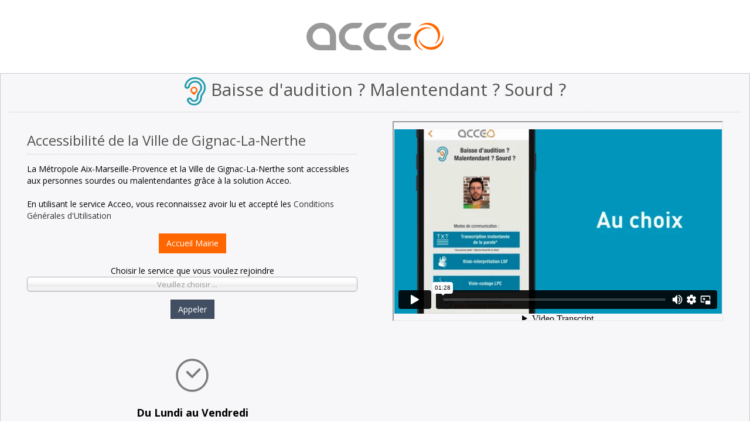

--- FILE ---
content_type: text/html; charset=UTF-8
request_url: https://player.vimeo.com/video/208100193?color=e89a3e&embedparameter=value&dnt=true
body_size: 6715
content:
<!DOCTYPE html>
<html lang="en">
<head>
  <meta charset="utf-8">
  <meta name="viewport" content="width=device-width,initial-scale=1,user-scalable=yes">
  
  <link rel="canonical" href="https://player.vimeo.com/video/208100193">
  <meta name="googlebot" content="noindex,indexifembedded">
  
  
  <title>Baisse d&#39;audition, sourd ou malentendant ? Acceo, l&#39;application qui facilite votre quotidien on Vimeo</title>
  <style>
      body, html, .player, .fallback {
          overflow: hidden;
          width: 100%;
          height: 100%;
          margin: 0;
          padding: 0;
      }
      .fallback {
          
              background-color: transparent;
          
      }
      .player.loading { opacity: 0; }
      .fallback iframe {
          position: fixed;
          left: 0;
          top: 0;
          width: 100%;
          height: 100%;
      }
  </style>
  <link rel="modulepreload" href="https://f.vimeocdn.com/p/4.46.25/js/player.module.js" crossorigin="anonymous">
  <link rel="modulepreload" href="https://f.vimeocdn.com/p/4.46.25/js/vendor.module.js" crossorigin="anonymous">
  <link rel="preload" href="https://f.vimeocdn.com/p/4.46.25/css/player.css" as="style">
</head>

<body>


<div class="vp-placeholder">
    <style>
        .vp-placeholder,
        .vp-placeholder-thumb,
        .vp-placeholder-thumb::before,
        .vp-placeholder-thumb::after {
            position: absolute;
            top: 0;
            bottom: 0;
            left: 0;
            right: 0;
        }
        .vp-placeholder {
            visibility: hidden;
            width: 100%;
            max-height: 100%;
            height: calc(720 / 1280 * 100vw);
            max-width: calc(1280 / 720 * 100vh);
            margin: auto;
        }
        .vp-placeholder-carousel {
            display: none;
            background-color: #000;
            position: absolute;
            left: 0;
            right: 0;
            bottom: -60px;
            height: 60px;
        }
    </style>

    

    
        <style>
            .vp-placeholder-thumb {
                overflow: hidden;
                width: 100%;
                max-height: 100%;
                margin: auto;
            }
            .vp-placeholder-thumb::before,
            .vp-placeholder-thumb::after {
                content: "";
                display: block;
                filter: blur(7px);
                margin: 0;
                background: url(https://i.vimeocdn.com/video/798981638-e44ab8719fc18b7df3cfefda9a36a8389277c0065501547201c73bac42ba11c9-d?mw=80&q=85) 50% 50% / contain no-repeat;
            }
            .vp-placeholder-thumb::before {
                 
                margin: -30px;
            }
        </style>
    

    <div class="vp-placeholder-thumb"></div>
    <div class="vp-placeholder-carousel"></div>
    <script>function placeholderInit(t,h,d,s,n,o){var i=t.querySelector(".vp-placeholder"),v=t.querySelector(".vp-placeholder-thumb");if(h){var p=function(){try{return window.self!==window.top}catch(a){return!0}}(),w=200,y=415,r=60;if(!p&&window.innerWidth>=w&&window.innerWidth<y){i.style.bottom=r+"px",i.style.maxHeight="calc(100vh - "+r+"px)",i.style.maxWidth="calc("+n+" / "+o+" * (100vh - "+r+"px))";var f=t.querySelector(".vp-placeholder-carousel");f.style.display="block"}}if(d){var e=new Image;e.onload=function(){var a=n/o,c=e.width/e.height;if(c<=.95*a||c>=1.05*a){var l=i.getBoundingClientRect(),g=l.right-l.left,b=l.bottom-l.top,m=window.innerWidth/g*100,x=window.innerHeight/b*100;v.style.height="calc("+e.height+" / "+e.width+" * "+m+"vw)",v.style.maxWidth="calc("+e.width+" / "+e.height+" * "+x+"vh)"}i.style.visibility="visible"},e.src=s}else i.style.visibility="visible"}
</script>
    <script>placeholderInit(document,  false ,  true , "https://i.vimeocdn.com/video/798981638-e44ab8719fc18b7df3cfefda9a36a8389277c0065501547201c73bac42ba11c9-d?mw=80\u0026q=85",  1280 ,  720 );</script>
</div>

<div id="player" class="player"></div>
<script>window.playerConfig = {"cdn_url":"https://f.vimeocdn.com","vimeo_api_url":"api.vimeo.com","request":{"files":{"dash":{"cdns":{"akfire_interconnect_quic":{"avc_url":"https://vod-adaptive-ak.vimeocdn.com/exp=1768999613~acl=%2F9563dec5-a9da-4ff1-afb0-238eb648dc2e%2Fpsid%3De695833bc2d625eadcebe04e19a34ba5df36e1c601a3d2a44cd9fdaf8e0a344d%2F%2A~hmac=6dcdabf6f2649d690379ae7a6af7e2d85045b153ef0f34b387c67332f6eb4d70/9563dec5-a9da-4ff1-afb0-238eb648dc2e/psid=e695833bc2d625eadcebe04e19a34ba5df36e1c601a3d2a44cd9fdaf8e0a344d/v2/playlist/av/primary/playlist.json?omit=av1-hevc\u0026pathsig=8c953e4f~_9acvJSibgbSy_tz_cVqW-Fal0cUqiEI6W7LkpKPfs4\u0026r=dXM%3D\u0026rh=2BX8Zc","origin":"gcs","url":"https://vod-adaptive-ak.vimeocdn.com/exp=1768999613~acl=%2F9563dec5-a9da-4ff1-afb0-238eb648dc2e%2Fpsid%3De695833bc2d625eadcebe04e19a34ba5df36e1c601a3d2a44cd9fdaf8e0a344d%2F%2A~hmac=6dcdabf6f2649d690379ae7a6af7e2d85045b153ef0f34b387c67332f6eb4d70/9563dec5-a9da-4ff1-afb0-238eb648dc2e/psid=e695833bc2d625eadcebe04e19a34ba5df36e1c601a3d2a44cd9fdaf8e0a344d/v2/playlist/av/primary/playlist.json?pathsig=8c953e4f~_9acvJSibgbSy_tz_cVqW-Fal0cUqiEI6W7LkpKPfs4\u0026r=dXM%3D\u0026rh=2BX8Zc"},"fastly_skyfire":{"avc_url":"https://skyfire.vimeocdn.com/1768999613-0xff8424072d45140639b98a69d423325ed5671300/9563dec5-a9da-4ff1-afb0-238eb648dc2e/psid=e695833bc2d625eadcebe04e19a34ba5df36e1c601a3d2a44cd9fdaf8e0a344d/v2/playlist/av/primary/playlist.json?omit=av1-hevc\u0026pathsig=8c953e4f~_9acvJSibgbSy_tz_cVqW-Fal0cUqiEI6W7LkpKPfs4\u0026r=dXM%3D\u0026rh=2BX8Zc","origin":"gcs","url":"https://skyfire.vimeocdn.com/1768999613-0xff8424072d45140639b98a69d423325ed5671300/9563dec5-a9da-4ff1-afb0-238eb648dc2e/psid=e695833bc2d625eadcebe04e19a34ba5df36e1c601a3d2a44cd9fdaf8e0a344d/v2/playlist/av/primary/playlist.json?pathsig=8c953e4f~_9acvJSibgbSy_tz_cVqW-Fal0cUqiEI6W7LkpKPfs4\u0026r=dXM%3D\u0026rh=2BX8Zc"}},"default_cdn":"akfire_interconnect_quic","separate_av":true,"streams":[{"profile":"164","id":"0dc2eea2-2486-43fc-bc96-42a2fe69ab02","fps":30,"quality":"360p"},{"profile":"174","id":"2a605083-e484-41ea-96fb-21fa5ee94729","fps":30,"quality":"720p"},{"profile":"139","id":"b72208f7-d3ec-40c1-ac74-87a1e28a0db0","fps":30,"quality":"240p"},{"profile":"165","id":"09ebe8d4-8895-418d-8776-af076a1b7089","fps":30,"quality":"540p"}],"streams_avc":[{"profile":"164","id":"0dc2eea2-2486-43fc-bc96-42a2fe69ab02","fps":30,"quality":"360p"},{"profile":"174","id":"2a605083-e484-41ea-96fb-21fa5ee94729","fps":30,"quality":"720p"},{"profile":"139","id":"b72208f7-d3ec-40c1-ac74-87a1e28a0db0","fps":30,"quality":"240p"},{"profile":"165","id":"09ebe8d4-8895-418d-8776-af076a1b7089","fps":30,"quality":"540p"}]},"hls":{"cdns":{"akfire_interconnect_quic":{"avc_url":"https://vod-adaptive-ak.vimeocdn.com/exp=1768999613~acl=%2F9563dec5-a9da-4ff1-afb0-238eb648dc2e%2Fpsid%3De695833bc2d625eadcebe04e19a34ba5df36e1c601a3d2a44cd9fdaf8e0a344d%2F%2A~hmac=6dcdabf6f2649d690379ae7a6af7e2d85045b153ef0f34b387c67332f6eb4d70/9563dec5-a9da-4ff1-afb0-238eb648dc2e/psid=e695833bc2d625eadcebe04e19a34ba5df36e1c601a3d2a44cd9fdaf8e0a344d/v2/playlist/av/primary/playlist.m3u8?locale=fr\u0026omit=av1-hevc-opus\u0026pathsig=8c953e4f~_qlnd-BxLMl7DOZjEsiZQAMJm1H6Is--FC789JcNp1o\u0026r=dXM%3D\u0026rh=2BX8Zc\u0026sf=fmp4","origin":"gcs","url":"https://vod-adaptive-ak.vimeocdn.com/exp=1768999613~acl=%2F9563dec5-a9da-4ff1-afb0-238eb648dc2e%2Fpsid%3De695833bc2d625eadcebe04e19a34ba5df36e1c601a3d2a44cd9fdaf8e0a344d%2F%2A~hmac=6dcdabf6f2649d690379ae7a6af7e2d85045b153ef0f34b387c67332f6eb4d70/9563dec5-a9da-4ff1-afb0-238eb648dc2e/psid=e695833bc2d625eadcebe04e19a34ba5df36e1c601a3d2a44cd9fdaf8e0a344d/v2/playlist/av/primary/playlist.m3u8?locale=fr\u0026omit=opus\u0026pathsig=8c953e4f~_qlnd-BxLMl7DOZjEsiZQAMJm1H6Is--FC789JcNp1o\u0026r=dXM%3D\u0026rh=2BX8Zc\u0026sf=fmp4"},"fastly_skyfire":{"avc_url":"https://skyfire.vimeocdn.com/1768999613-0xff8424072d45140639b98a69d423325ed5671300/9563dec5-a9da-4ff1-afb0-238eb648dc2e/psid=e695833bc2d625eadcebe04e19a34ba5df36e1c601a3d2a44cd9fdaf8e0a344d/v2/playlist/av/primary/playlist.m3u8?locale=fr\u0026omit=av1-hevc-opus\u0026pathsig=8c953e4f~_qlnd-BxLMl7DOZjEsiZQAMJm1H6Is--FC789JcNp1o\u0026r=dXM%3D\u0026rh=2BX8Zc\u0026sf=fmp4","origin":"gcs","url":"https://skyfire.vimeocdn.com/1768999613-0xff8424072d45140639b98a69d423325ed5671300/9563dec5-a9da-4ff1-afb0-238eb648dc2e/psid=e695833bc2d625eadcebe04e19a34ba5df36e1c601a3d2a44cd9fdaf8e0a344d/v2/playlist/av/primary/playlist.m3u8?locale=fr\u0026omit=opus\u0026pathsig=8c953e4f~_qlnd-BxLMl7DOZjEsiZQAMJm1H6Is--FC789JcNp1o\u0026r=dXM%3D\u0026rh=2BX8Zc\u0026sf=fmp4"}},"default_cdn":"akfire_interconnect_quic","separate_av":true},"progressive":[{"profile":"164","width":640,"height":360,"mime":"video/mp4","fps":30,"url":"https://vod-progressive-ak.vimeocdn.com/exp=1768999613~acl=%2Fvimeo-prod-skyfire-std-us%2F01%2F1620%2F8%2F208100193%2F1363744722.mp4~hmac=ba84483371ae4693d232eb2507058faab288e21e79434bef0189dd44167d5724/vimeo-prod-skyfire-std-us/01/1620/8/208100193/1363744722.mp4","cdn":"akamai_interconnect","quality":"360p","id":"0dc2eea2-2486-43fc-bc96-42a2fe69ab02","origin":"gcs"},{"profile":"174","width":1280,"height":720,"mime":"video/mp4","fps":30,"url":"https://vod-progressive-ak.vimeocdn.com/exp=1768999613~acl=%2Fvimeo-prod-skyfire-std-us%2F01%2F1620%2F8%2F208100193%2F1363744717.mp4~hmac=2ccb069b2d27766930ee5a5822de8bd951abf9a00f5d77d4805af4ee14f17c1a/vimeo-prod-skyfire-std-us/01/1620/8/208100193/1363744717.mp4","cdn":"akamai_interconnect","quality":"720p","id":"2a605083-e484-41ea-96fb-21fa5ee94729","origin":"gcs"},{"profile":"139","width":426,"height":240,"mime":"video/mp4","fps":30,"url":"https://vod-progressive-ak.vimeocdn.com/exp=1768999613~acl=%2Fvimeo-prod-skyfire-std-us%2F01%2F1620%2F8%2F208100193%2F1363744730.mp4~hmac=a82dc852e745b624d9cc23c956d060b731fe52788ac6c075954dec777e831cff/vimeo-prod-skyfire-std-us/01/1620/8/208100193/1363744730.mp4","cdn":"akamai_interconnect","quality":"240p","id":"b72208f7-d3ec-40c1-ac74-87a1e28a0db0","origin":"gcs"},{"profile":"165","width":960,"height":540,"mime":"video/mp4","fps":30,"url":"https://vod-progressive-ak.vimeocdn.com/exp=1768999613~acl=%2Fvimeo-prod-skyfire-std-us%2F01%2F1620%2F8%2F208100193%2F1363744725.mp4~hmac=352f947f7ae469e2e79cb308e6db60f91f3f8bd063de3c00d8ab5a9c88407835/vimeo-prod-skyfire-std-us/01/1620/8/208100193/1363744725.mp4","cdn":"akamai_interconnect","quality":"540p","id":"09ebe8d4-8895-418d-8776-af076a1b7089","origin":"gcs"}]},"file_codecs":{"av1":[],"avc":["0dc2eea2-2486-43fc-bc96-42a2fe69ab02","2a605083-e484-41ea-96fb-21fa5ee94729","b72208f7-d3ec-40c1-ac74-87a1e28a0db0","09ebe8d4-8895-418d-8776-af076a1b7089"],"hevc":{"dvh1":[],"hdr":[],"sdr":[]}},"lang":"en","referrer":"https://app.acce-o.fr/client/gignac-la-nerthe","cookie_domain":".vimeo.com","signature":"28b24aa5a834f4ac18a5648be52d7dd6","timestamp":1768996013,"expires":3600,"thumb_preview":{"url":"https://videoapi-sprites.vimeocdn.com/video-sprites/image/06aa655e-b24c-4807-b887-3137e9ff47db.0.jpeg?ClientID=sulu\u0026Expires=1768999549\u0026Signature=d3238cdccbd17cd04c39f2286385b66be696d623","height":2880,"width":4260,"frame_height":240,"frame_width":426,"columns":10,"frames":120},"currency":"USD","session":"10de0553cf4c5eefa647407b42e9b3262e57891d1768996013","cookie":{"volume":1,"quality":null,"hd":0,"captions":null,"transcript":null,"captions_styles":{"color":null,"fontSize":null,"fontFamily":null,"fontOpacity":null,"bgOpacity":null,"windowColor":null,"windowOpacity":null,"bgColor":null,"edgeStyle":null},"audio_language":null,"audio_kind":null,"qoe_survey_vote":0},"build":{"backend":"31e9776","js":"4.46.25"},"urls":{"js":"https://f.vimeocdn.com/p/4.46.25/js/player.js","js_base":"https://f.vimeocdn.com/p/4.46.25/js","js_module":"https://f.vimeocdn.com/p/4.46.25/js/player.module.js","js_vendor_module":"https://f.vimeocdn.com/p/4.46.25/js/vendor.module.js","locales_js":{"de-DE":"https://f.vimeocdn.com/p/4.46.25/js/player.de-DE.js","en":"https://f.vimeocdn.com/p/4.46.25/js/player.js","es":"https://f.vimeocdn.com/p/4.46.25/js/player.es.js","fr-FR":"https://f.vimeocdn.com/p/4.46.25/js/player.fr-FR.js","ja-JP":"https://f.vimeocdn.com/p/4.46.25/js/player.ja-JP.js","ko-KR":"https://f.vimeocdn.com/p/4.46.25/js/player.ko-KR.js","pt-BR":"https://f.vimeocdn.com/p/4.46.25/js/player.pt-BR.js","zh-CN":"https://f.vimeocdn.com/p/4.46.25/js/player.zh-CN.js"},"ambisonics_js":"https://f.vimeocdn.com/p/external/ambisonics.min.js","barebone_js":"https://f.vimeocdn.com/p/4.46.25/js/barebone.js","chromeless_js":"https://f.vimeocdn.com/p/4.46.25/js/chromeless.js","three_js":"https://f.vimeocdn.com/p/external/three.rvimeo.min.js","hive_sdk":"https://f.vimeocdn.com/p/external/hive-sdk.js","hive_interceptor":"https://f.vimeocdn.com/p/external/hive-interceptor.js","proxy":"https://player.vimeo.com/static/proxy.html","css":"https://f.vimeocdn.com/p/4.46.25/css/player.css","chromeless_css":"https://f.vimeocdn.com/p/4.46.25/css/chromeless.css","fresnel":"https://arclight.vimeo.com/add/player-stats","player_telemetry_url":"https://arclight.vimeo.com/player-events","telemetry_base":"https://lensflare.vimeo.com"},"flags":{"plays":1,"dnt":1,"autohide_controls":0,"preload_video":"metadata_on_hover","qoe_survey_forced":0,"ai_widget":0,"ecdn_delta_updates":0,"disable_mms":0,"check_clip_skipping_forward":0},"country":"US","client":{"ip":"3.12.196.81"},"ab_tests":{"cross_origin_texttracks":{"group":"variant","track":false,"data":null}},"atid":"1405843975.1768996013","ai_widget_signature":"73ad2f2783d712c101c77336dd4abec29eb622bf73072ef77d13337eed2db923_1768999613","config_refresh_url":"https://player.vimeo.com/video/208100193/config/request?atid=1405843975.1768996013\u0026expires=3600\u0026referrer=https%3A%2F%2Fapp.acce-o.fr%2Fclient%2Fgignac-la-nerthe\u0026session=10de0553cf4c5eefa647407b42e9b3262e57891d1768996013\u0026signature=28b24aa5a834f4ac18a5648be52d7dd6\u0026time=1768996013\u0026v=1"},"player_url":"player.vimeo.com","video":{"id":208100193,"title":"Baisse d'audition, sourd ou malentendant ? Acceo, l'application qui facilite votre quotidien","width":1280,"height":720,"duration":88,"url":"https://vimeo.com/208100193","share_url":"https://vimeo.com/208100193","embed_code":"\u003ciframe title=\"vimeo-player\" src=\"https://player.vimeo.com/video/208100193?h=d13ccbbaa7\" width=\"640\" height=\"360\" frameborder=\"0\" referrerpolicy=\"strict-origin-when-cross-origin\" allow=\"autoplay; fullscreen; picture-in-picture; clipboard-write; encrypted-media; web-share\"   allowfullscreen\u003e\u003c/iframe\u003e","default_to_hd":0,"privacy":"anybody","embed_permission":"public","thumbnail_url":"https://i.vimeocdn.com/video/798981638-e44ab8719fc18b7df3cfefda9a36a8389277c0065501547201c73bac42ba11c9-d","owner":{"id":14134553,"name":"AcceoTadeo","img":"https://i.vimeocdn.com/portrait/23332656_60x60?sig=c8b3135f9331fa592ff8888920ad2327b7f4713a6e4dfb8602fc0cf66093205d\u0026v=1\u0026region=us","img_2x":"https://i.vimeocdn.com/portrait/23332656_60x60?sig=c8b3135f9331fa592ff8888920ad2327b7f4713a6e4dfb8602fc0cf66093205d\u0026v=1\u0026region=us","url":"https://vimeo.com/tadeoacceo","account_type":"plus"},"spatial":0,"live_event":null,"version":{"current":null,"available":[{"id":699757035,"file_id":1363744175,"is_current":true}]},"unlisted_hash":null,"rating":{"id":6},"fps":30,"channel_layout":"stereo","ai":0,"locale":"fr"},"user":{"id":0,"team_id":0,"team_origin_user_id":0,"account_type":"none","liked":0,"watch_later":0,"owner":0,"mod":0,"logged_in":0,"private_mode_enabled":0,"vimeo_api_client_token":"eyJhbGciOiJIUzI1NiIsInR5cCI6IkpXVCJ9.eyJzZXNzaW9uX2lkIjoiMTBkZTA1NTNjZjRjNWVlZmE2NDc0MDdiNDJlOWIzMjYyZTU3ODkxZDE3Njg5OTYwMTMiLCJleHAiOjE3Njg5OTk2MTMsImFwcF9pZCI6MTE4MzU5LCJzY29wZXMiOiJwdWJsaWMgc3RhdHMifQ.ciEvLtpJvkJnFVZRhzF5ZO9XN8UY42o6SsFDR9aoHrc"},"view":1,"vimeo_url":"vimeo.com","embed":{"audio_track":"","autoplay":0,"autopause":1,"dnt":1,"editor":0,"keyboard":1,"log_plays":1,"loop":0,"muted":0,"on_site":0,"texttrack":"","transparent":1,"outro":"nothing","playsinline":1,"quality":null,"player_id":"","api":null,"app_id":"","color":"e89a3e","color_one":"000000","color_two":"e89a3e","color_three":"ffffff","color_four":"000000","context":"embed.main","settings":{"auto_pip":1,"badge":0,"byline":0,"collections":0,"color":1,"force_color_one":0,"force_color_two":1,"force_color_three":0,"force_color_four":0,"embed":0,"fullscreen":1,"like":0,"logo":0,"playbar":1,"portrait":0,"pip":1,"share":0,"spatial_compass":0,"spatial_label":0,"speed":1,"title":0,"volume":1,"watch_later":0,"watch_full_video":1,"controls":1,"airplay":1,"audio_tracks":1,"chapters":1,"chromecast":1,"cc":1,"transcript":1,"quality":1,"play_button_position":0,"ask_ai":0,"skipping_forward":1,"debug_payload_collection_policy":"default"},"create_interactive":{"has_create_interactive":false,"viddata_url":""},"min_quality":null,"max_quality":null,"initial_quality":null,"prefer_mms":1}}</script>
<script>const fullscreenSupported="exitFullscreen"in document||"webkitExitFullscreen"in document||"webkitCancelFullScreen"in document||"mozCancelFullScreen"in document||"msExitFullscreen"in document||"webkitEnterFullScreen"in document.createElement("video");var isIE=checkIE(window.navigator.userAgent),incompatibleBrowser=!fullscreenSupported||isIE;window.noModuleLoading=!1,window.dynamicImportSupported=!1,window.cssLayersSupported=typeof CSSLayerBlockRule<"u",window.isInIFrame=function(){try{return window.self!==window.top}catch(e){return!0}}(),!window.isInIFrame&&/twitter/i.test(navigator.userAgent)&&window.playerConfig.video.url&&(window.location=window.playerConfig.video.url),window.playerConfig.request.lang&&document.documentElement.setAttribute("lang",window.playerConfig.request.lang),window.loadScript=function(e){var n=document.getElementsByTagName("script")[0];n&&n.parentNode?n.parentNode.insertBefore(e,n):document.head.appendChild(e)},window.loadVUID=function(){if(!window.playerConfig.request.flags.dnt&&!window.playerConfig.embed.dnt){window._vuid=[["pid",window.playerConfig.request.session]];var e=document.createElement("script");e.async=!0,e.src=window.playerConfig.request.urls.vuid_js,window.loadScript(e)}},window.loadCSS=function(e,n){var i={cssDone:!1,startTime:new Date().getTime(),link:e.createElement("link")};return i.link.rel="stylesheet",i.link.href=n,e.getElementsByTagName("head")[0].appendChild(i.link),i.link.onload=function(){i.cssDone=!0},i},window.loadLegacyJS=function(e,n){if(incompatibleBrowser){var i=e.querySelector(".vp-placeholder");i&&i.parentNode&&i.parentNode.removeChild(i);let a=`/video/${window.playerConfig.video.id}/fallback`;window.playerConfig.request.referrer&&(a+=`?referrer=${window.playerConfig.request.referrer}`),n.innerHTML=`<div class="fallback"><iframe title="unsupported message" src="${a}" frameborder="0"></iframe></div>`}else{n.className="player loading";var t=window.loadCSS(e,window.playerConfig.request.urls.css),r=e.createElement("script"),o=!1;r.src=window.playerConfig.request.urls.js,window.loadScript(r),r["onreadystatechange"in r?"onreadystatechange":"onload"]=function(){!o&&(!this.readyState||this.readyState==="loaded"||this.readyState==="complete")&&(o=!0,playerObject=new VimeoPlayer(n,window.playerConfig,t.cssDone||{link:t.link,startTime:t.startTime}))},window.loadVUID()}};function checkIE(e){e=e&&e.toLowerCase?e.toLowerCase():"";function n(r){return r=r.toLowerCase(),new RegExp(r).test(e);return browserRegEx}var i=n("msie")?parseFloat(e.replace(/^.*msie (\d+).*$/,"$1")):!1,t=n("trident")?parseFloat(e.replace(/^.*trident\/(\d+)\.(\d+).*$/,"$1.$2"))+4:!1;return i||t}
</script>
<script nomodule>
  window.noModuleLoading = true;
  var playerEl = document.getElementById('player');
  window.loadLegacyJS(document, playerEl);
</script>
<script type="module">try{import("").catch(()=>{})}catch(t){}window.dynamicImportSupported=!0;
</script>
<script type="module">if(!window.dynamicImportSupported||!window.cssLayersSupported){if(!window.noModuleLoading){window.noModuleLoading=!0;var playerEl=document.getElementById("player");window.loadLegacyJS(document,playerEl)}var moduleScriptLoader=document.getElementById("js-module-block");moduleScriptLoader&&moduleScriptLoader.parentElement.removeChild(moduleScriptLoader)}
</script>
<script type="module" id="js-module-block">if(!window.noModuleLoading&&window.dynamicImportSupported&&window.cssLayersSupported){const n=document.getElementById("player"),e=window.loadCSS(document,window.playerConfig.request.urls.css);import(window.playerConfig.request.urls.js_module).then(function(o){new o.VimeoPlayer(n,window.playerConfig,e.cssDone||{link:e.link,startTime:e.startTime}),window.loadVUID()}).catch(function(o){throw/TypeError:[A-z ]+import[A-z ]+module/gi.test(o)&&window.loadLegacyJS(document,n),o})}
</script>

<script type="application/ld+json">{"embedUrl":"https://player.vimeo.com/video/208100193?h=d13ccbbaa7","thumbnailUrl":"https://i.vimeocdn.com/video/798981638-e44ab8719fc18b7df3cfefda9a36a8389277c0065501547201c73bac42ba11c9-d?f=webp","name":"Baisse d'audition, sourd ou malentendant ? Acceo, l'application qui facilite votre quotidien","description":"Acceo permet aux personnes sourdes ou malentendantes d’échanger en toute simplicité (en TIP, LSF ou LPC) par téléphone ou en face à face, avec des établissements publics ou privés.\nTéléchargez Acceo :https://bit.ly/2XziKco","duration":"PT88S","uploadDate":"2017-03-13T04:50:15-04:00","@context":"https://schema.org/","@type":"VideoObject"}</script>

</body>
</html>
